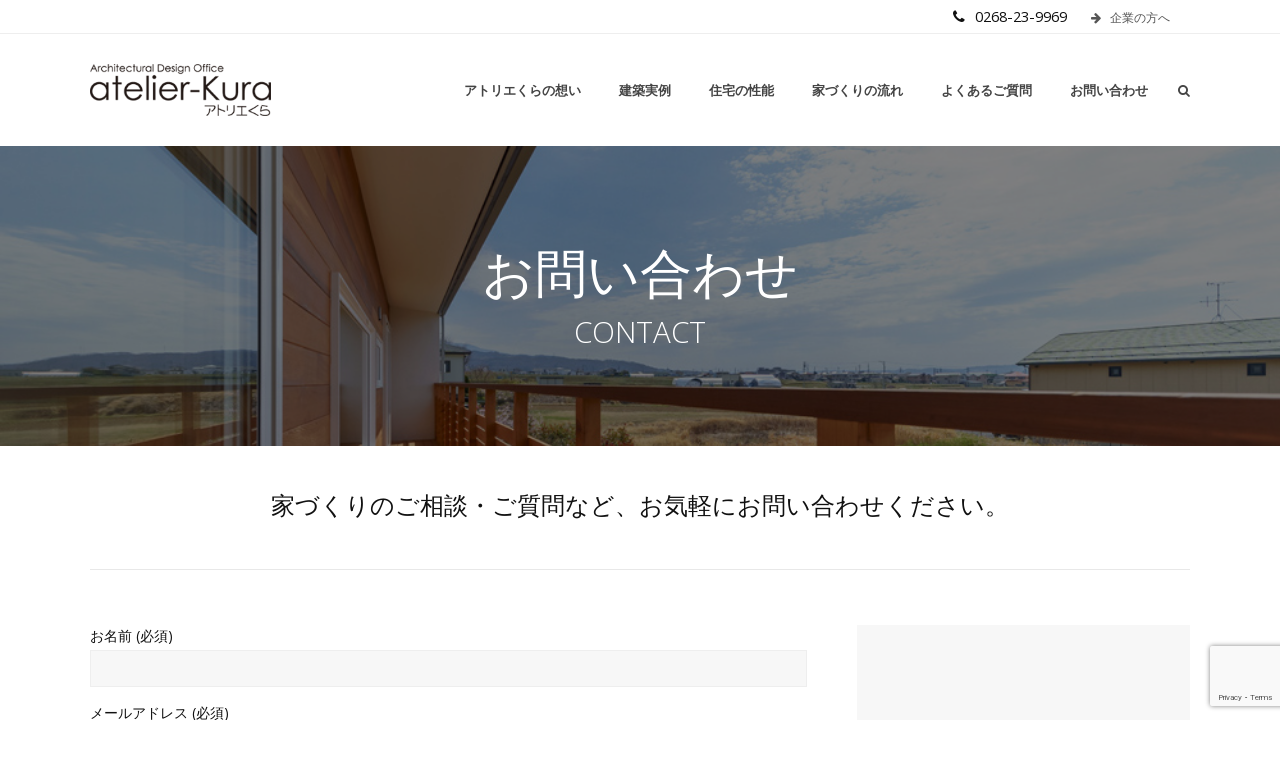

--- FILE ---
content_type: text/html; charset=utf-8
request_url: https://www.google.com/recaptcha/api2/anchor?ar=1&k=6LcN3k0gAAAAAFAMPtZKfI79NEeql49kNpyXlMMx&co=aHR0cHM6Ly9hdGVsaWVyLWt1cmEuY29tOjQ0Mw..&hl=en&v=9TiwnJFHeuIw_s0wSd3fiKfN&size=invisible&anchor-ms=20000&execute-ms=30000&cb=4h4b82hidf80
body_size: 48219
content:
<!DOCTYPE HTML><html dir="ltr" lang="en"><head><meta http-equiv="Content-Type" content="text/html; charset=UTF-8">
<meta http-equiv="X-UA-Compatible" content="IE=edge">
<title>reCAPTCHA</title>
<style type="text/css">
/* cyrillic-ext */
@font-face {
  font-family: 'Roboto';
  font-style: normal;
  font-weight: 400;
  font-stretch: 100%;
  src: url(//fonts.gstatic.com/s/roboto/v48/KFO7CnqEu92Fr1ME7kSn66aGLdTylUAMa3GUBHMdazTgWw.woff2) format('woff2');
  unicode-range: U+0460-052F, U+1C80-1C8A, U+20B4, U+2DE0-2DFF, U+A640-A69F, U+FE2E-FE2F;
}
/* cyrillic */
@font-face {
  font-family: 'Roboto';
  font-style: normal;
  font-weight: 400;
  font-stretch: 100%;
  src: url(//fonts.gstatic.com/s/roboto/v48/KFO7CnqEu92Fr1ME7kSn66aGLdTylUAMa3iUBHMdazTgWw.woff2) format('woff2');
  unicode-range: U+0301, U+0400-045F, U+0490-0491, U+04B0-04B1, U+2116;
}
/* greek-ext */
@font-face {
  font-family: 'Roboto';
  font-style: normal;
  font-weight: 400;
  font-stretch: 100%;
  src: url(//fonts.gstatic.com/s/roboto/v48/KFO7CnqEu92Fr1ME7kSn66aGLdTylUAMa3CUBHMdazTgWw.woff2) format('woff2');
  unicode-range: U+1F00-1FFF;
}
/* greek */
@font-face {
  font-family: 'Roboto';
  font-style: normal;
  font-weight: 400;
  font-stretch: 100%;
  src: url(//fonts.gstatic.com/s/roboto/v48/KFO7CnqEu92Fr1ME7kSn66aGLdTylUAMa3-UBHMdazTgWw.woff2) format('woff2');
  unicode-range: U+0370-0377, U+037A-037F, U+0384-038A, U+038C, U+038E-03A1, U+03A3-03FF;
}
/* math */
@font-face {
  font-family: 'Roboto';
  font-style: normal;
  font-weight: 400;
  font-stretch: 100%;
  src: url(//fonts.gstatic.com/s/roboto/v48/KFO7CnqEu92Fr1ME7kSn66aGLdTylUAMawCUBHMdazTgWw.woff2) format('woff2');
  unicode-range: U+0302-0303, U+0305, U+0307-0308, U+0310, U+0312, U+0315, U+031A, U+0326-0327, U+032C, U+032F-0330, U+0332-0333, U+0338, U+033A, U+0346, U+034D, U+0391-03A1, U+03A3-03A9, U+03B1-03C9, U+03D1, U+03D5-03D6, U+03F0-03F1, U+03F4-03F5, U+2016-2017, U+2034-2038, U+203C, U+2040, U+2043, U+2047, U+2050, U+2057, U+205F, U+2070-2071, U+2074-208E, U+2090-209C, U+20D0-20DC, U+20E1, U+20E5-20EF, U+2100-2112, U+2114-2115, U+2117-2121, U+2123-214F, U+2190, U+2192, U+2194-21AE, U+21B0-21E5, U+21F1-21F2, U+21F4-2211, U+2213-2214, U+2216-22FF, U+2308-230B, U+2310, U+2319, U+231C-2321, U+2336-237A, U+237C, U+2395, U+239B-23B7, U+23D0, U+23DC-23E1, U+2474-2475, U+25AF, U+25B3, U+25B7, U+25BD, U+25C1, U+25CA, U+25CC, U+25FB, U+266D-266F, U+27C0-27FF, U+2900-2AFF, U+2B0E-2B11, U+2B30-2B4C, U+2BFE, U+3030, U+FF5B, U+FF5D, U+1D400-1D7FF, U+1EE00-1EEFF;
}
/* symbols */
@font-face {
  font-family: 'Roboto';
  font-style: normal;
  font-weight: 400;
  font-stretch: 100%;
  src: url(//fonts.gstatic.com/s/roboto/v48/KFO7CnqEu92Fr1ME7kSn66aGLdTylUAMaxKUBHMdazTgWw.woff2) format('woff2');
  unicode-range: U+0001-000C, U+000E-001F, U+007F-009F, U+20DD-20E0, U+20E2-20E4, U+2150-218F, U+2190, U+2192, U+2194-2199, U+21AF, U+21E6-21F0, U+21F3, U+2218-2219, U+2299, U+22C4-22C6, U+2300-243F, U+2440-244A, U+2460-24FF, U+25A0-27BF, U+2800-28FF, U+2921-2922, U+2981, U+29BF, U+29EB, U+2B00-2BFF, U+4DC0-4DFF, U+FFF9-FFFB, U+10140-1018E, U+10190-1019C, U+101A0, U+101D0-101FD, U+102E0-102FB, U+10E60-10E7E, U+1D2C0-1D2D3, U+1D2E0-1D37F, U+1F000-1F0FF, U+1F100-1F1AD, U+1F1E6-1F1FF, U+1F30D-1F30F, U+1F315, U+1F31C, U+1F31E, U+1F320-1F32C, U+1F336, U+1F378, U+1F37D, U+1F382, U+1F393-1F39F, U+1F3A7-1F3A8, U+1F3AC-1F3AF, U+1F3C2, U+1F3C4-1F3C6, U+1F3CA-1F3CE, U+1F3D4-1F3E0, U+1F3ED, U+1F3F1-1F3F3, U+1F3F5-1F3F7, U+1F408, U+1F415, U+1F41F, U+1F426, U+1F43F, U+1F441-1F442, U+1F444, U+1F446-1F449, U+1F44C-1F44E, U+1F453, U+1F46A, U+1F47D, U+1F4A3, U+1F4B0, U+1F4B3, U+1F4B9, U+1F4BB, U+1F4BF, U+1F4C8-1F4CB, U+1F4D6, U+1F4DA, U+1F4DF, U+1F4E3-1F4E6, U+1F4EA-1F4ED, U+1F4F7, U+1F4F9-1F4FB, U+1F4FD-1F4FE, U+1F503, U+1F507-1F50B, U+1F50D, U+1F512-1F513, U+1F53E-1F54A, U+1F54F-1F5FA, U+1F610, U+1F650-1F67F, U+1F687, U+1F68D, U+1F691, U+1F694, U+1F698, U+1F6AD, U+1F6B2, U+1F6B9-1F6BA, U+1F6BC, U+1F6C6-1F6CF, U+1F6D3-1F6D7, U+1F6E0-1F6EA, U+1F6F0-1F6F3, U+1F6F7-1F6FC, U+1F700-1F7FF, U+1F800-1F80B, U+1F810-1F847, U+1F850-1F859, U+1F860-1F887, U+1F890-1F8AD, U+1F8B0-1F8BB, U+1F8C0-1F8C1, U+1F900-1F90B, U+1F93B, U+1F946, U+1F984, U+1F996, U+1F9E9, U+1FA00-1FA6F, U+1FA70-1FA7C, U+1FA80-1FA89, U+1FA8F-1FAC6, U+1FACE-1FADC, U+1FADF-1FAE9, U+1FAF0-1FAF8, U+1FB00-1FBFF;
}
/* vietnamese */
@font-face {
  font-family: 'Roboto';
  font-style: normal;
  font-weight: 400;
  font-stretch: 100%;
  src: url(//fonts.gstatic.com/s/roboto/v48/KFO7CnqEu92Fr1ME7kSn66aGLdTylUAMa3OUBHMdazTgWw.woff2) format('woff2');
  unicode-range: U+0102-0103, U+0110-0111, U+0128-0129, U+0168-0169, U+01A0-01A1, U+01AF-01B0, U+0300-0301, U+0303-0304, U+0308-0309, U+0323, U+0329, U+1EA0-1EF9, U+20AB;
}
/* latin-ext */
@font-face {
  font-family: 'Roboto';
  font-style: normal;
  font-weight: 400;
  font-stretch: 100%;
  src: url(//fonts.gstatic.com/s/roboto/v48/KFO7CnqEu92Fr1ME7kSn66aGLdTylUAMa3KUBHMdazTgWw.woff2) format('woff2');
  unicode-range: U+0100-02BA, U+02BD-02C5, U+02C7-02CC, U+02CE-02D7, U+02DD-02FF, U+0304, U+0308, U+0329, U+1D00-1DBF, U+1E00-1E9F, U+1EF2-1EFF, U+2020, U+20A0-20AB, U+20AD-20C0, U+2113, U+2C60-2C7F, U+A720-A7FF;
}
/* latin */
@font-face {
  font-family: 'Roboto';
  font-style: normal;
  font-weight: 400;
  font-stretch: 100%;
  src: url(//fonts.gstatic.com/s/roboto/v48/KFO7CnqEu92Fr1ME7kSn66aGLdTylUAMa3yUBHMdazQ.woff2) format('woff2');
  unicode-range: U+0000-00FF, U+0131, U+0152-0153, U+02BB-02BC, U+02C6, U+02DA, U+02DC, U+0304, U+0308, U+0329, U+2000-206F, U+20AC, U+2122, U+2191, U+2193, U+2212, U+2215, U+FEFF, U+FFFD;
}
/* cyrillic-ext */
@font-face {
  font-family: 'Roboto';
  font-style: normal;
  font-weight: 500;
  font-stretch: 100%;
  src: url(//fonts.gstatic.com/s/roboto/v48/KFO7CnqEu92Fr1ME7kSn66aGLdTylUAMa3GUBHMdazTgWw.woff2) format('woff2');
  unicode-range: U+0460-052F, U+1C80-1C8A, U+20B4, U+2DE0-2DFF, U+A640-A69F, U+FE2E-FE2F;
}
/* cyrillic */
@font-face {
  font-family: 'Roboto';
  font-style: normal;
  font-weight: 500;
  font-stretch: 100%;
  src: url(//fonts.gstatic.com/s/roboto/v48/KFO7CnqEu92Fr1ME7kSn66aGLdTylUAMa3iUBHMdazTgWw.woff2) format('woff2');
  unicode-range: U+0301, U+0400-045F, U+0490-0491, U+04B0-04B1, U+2116;
}
/* greek-ext */
@font-face {
  font-family: 'Roboto';
  font-style: normal;
  font-weight: 500;
  font-stretch: 100%;
  src: url(//fonts.gstatic.com/s/roboto/v48/KFO7CnqEu92Fr1ME7kSn66aGLdTylUAMa3CUBHMdazTgWw.woff2) format('woff2');
  unicode-range: U+1F00-1FFF;
}
/* greek */
@font-face {
  font-family: 'Roboto';
  font-style: normal;
  font-weight: 500;
  font-stretch: 100%;
  src: url(//fonts.gstatic.com/s/roboto/v48/KFO7CnqEu92Fr1ME7kSn66aGLdTylUAMa3-UBHMdazTgWw.woff2) format('woff2');
  unicode-range: U+0370-0377, U+037A-037F, U+0384-038A, U+038C, U+038E-03A1, U+03A3-03FF;
}
/* math */
@font-face {
  font-family: 'Roboto';
  font-style: normal;
  font-weight: 500;
  font-stretch: 100%;
  src: url(//fonts.gstatic.com/s/roboto/v48/KFO7CnqEu92Fr1ME7kSn66aGLdTylUAMawCUBHMdazTgWw.woff2) format('woff2');
  unicode-range: U+0302-0303, U+0305, U+0307-0308, U+0310, U+0312, U+0315, U+031A, U+0326-0327, U+032C, U+032F-0330, U+0332-0333, U+0338, U+033A, U+0346, U+034D, U+0391-03A1, U+03A3-03A9, U+03B1-03C9, U+03D1, U+03D5-03D6, U+03F0-03F1, U+03F4-03F5, U+2016-2017, U+2034-2038, U+203C, U+2040, U+2043, U+2047, U+2050, U+2057, U+205F, U+2070-2071, U+2074-208E, U+2090-209C, U+20D0-20DC, U+20E1, U+20E5-20EF, U+2100-2112, U+2114-2115, U+2117-2121, U+2123-214F, U+2190, U+2192, U+2194-21AE, U+21B0-21E5, U+21F1-21F2, U+21F4-2211, U+2213-2214, U+2216-22FF, U+2308-230B, U+2310, U+2319, U+231C-2321, U+2336-237A, U+237C, U+2395, U+239B-23B7, U+23D0, U+23DC-23E1, U+2474-2475, U+25AF, U+25B3, U+25B7, U+25BD, U+25C1, U+25CA, U+25CC, U+25FB, U+266D-266F, U+27C0-27FF, U+2900-2AFF, U+2B0E-2B11, U+2B30-2B4C, U+2BFE, U+3030, U+FF5B, U+FF5D, U+1D400-1D7FF, U+1EE00-1EEFF;
}
/* symbols */
@font-face {
  font-family: 'Roboto';
  font-style: normal;
  font-weight: 500;
  font-stretch: 100%;
  src: url(//fonts.gstatic.com/s/roboto/v48/KFO7CnqEu92Fr1ME7kSn66aGLdTylUAMaxKUBHMdazTgWw.woff2) format('woff2');
  unicode-range: U+0001-000C, U+000E-001F, U+007F-009F, U+20DD-20E0, U+20E2-20E4, U+2150-218F, U+2190, U+2192, U+2194-2199, U+21AF, U+21E6-21F0, U+21F3, U+2218-2219, U+2299, U+22C4-22C6, U+2300-243F, U+2440-244A, U+2460-24FF, U+25A0-27BF, U+2800-28FF, U+2921-2922, U+2981, U+29BF, U+29EB, U+2B00-2BFF, U+4DC0-4DFF, U+FFF9-FFFB, U+10140-1018E, U+10190-1019C, U+101A0, U+101D0-101FD, U+102E0-102FB, U+10E60-10E7E, U+1D2C0-1D2D3, U+1D2E0-1D37F, U+1F000-1F0FF, U+1F100-1F1AD, U+1F1E6-1F1FF, U+1F30D-1F30F, U+1F315, U+1F31C, U+1F31E, U+1F320-1F32C, U+1F336, U+1F378, U+1F37D, U+1F382, U+1F393-1F39F, U+1F3A7-1F3A8, U+1F3AC-1F3AF, U+1F3C2, U+1F3C4-1F3C6, U+1F3CA-1F3CE, U+1F3D4-1F3E0, U+1F3ED, U+1F3F1-1F3F3, U+1F3F5-1F3F7, U+1F408, U+1F415, U+1F41F, U+1F426, U+1F43F, U+1F441-1F442, U+1F444, U+1F446-1F449, U+1F44C-1F44E, U+1F453, U+1F46A, U+1F47D, U+1F4A3, U+1F4B0, U+1F4B3, U+1F4B9, U+1F4BB, U+1F4BF, U+1F4C8-1F4CB, U+1F4D6, U+1F4DA, U+1F4DF, U+1F4E3-1F4E6, U+1F4EA-1F4ED, U+1F4F7, U+1F4F9-1F4FB, U+1F4FD-1F4FE, U+1F503, U+1F507-1F50B, U+1F50D, U+1F512-1F513, U+1F53E-1F54A, U+1F54F-1F5FA, U+1F610, U+1F650-1F67F, U+1F687, U+1F68D, U+1F691, U+1F694, U+1F698, U+1F6AD, U+1F6B2, U+1F6B9-1F6BA, U+1F6BC, U+1F6C6-1F6CF, U+1F6D3-1F6D7, U+1F6E0-1F6EA, U+1F6F0-1F6F3, U+1F6F7-1F6FC, U+1F700-1F7FF, U+1F800-1F80B, U+1F810-1F847, U+1F850-1F859, U+1F860-1F887, U+1F890-1F8AD, U+1F8B0-1F8BB, U+1F8C0-1F8C1, U+1F900-1F90B, U+1F93B, U+1F946, U+1F984, U+1F996, U+1F9E9, U+1FA00-1FA6F, U+1FA70-1FA7C, U+1FA80-1FA89, U+1FA8F-1FAC6, U+1FACE-1FADC, U+1FADF-1FAE9, U+1FAF0-1FAF8, U+1FB00-1FBFF;
}
/* vietnamese */
@font-face {
  font-family: 'Roboto';
  font-style: normal;
  font-weight: 500;
  font-stretch: 100%;
  src: url(//fonts.gstatic.com/s/roboto/v48/KFO7CnqEu92Fr1ME7kSn66aGLdTylUAMa3OUBHMdazTgWw.woff2) format('woff2');
  unicode-range: U+0102-0103, U+0110-0111, U+0128-0129, U+0168-0169, U+01A0-01A1, U+01AF-01B0, U+0300-0301, U+0303-0304, U+0308-0309, U+0323, U+0329, U+1EA0-1EF9, U+20AB;
}
/* latin-ext */
@font-face {
  font-family: 'Roboto';
  font-style: normal;
  font-weight: 500;
  font-stretch: 100%;
  src: url(//fonts.gstatic.com/s/roboto/v48/KFO7CnqEu92Fr1ME7kSn66aGLdTylUAMa3KUBHMdazTgWw.woff2) format('woff2');
  unicode-range: U+0100-02BA, U+02BD-02C5, U+02C7-02CC, U+02CE-02D7, U+02DD-02FF, U+0304, U+0308, U+0329, U+1D00-1DBF, U+1E00-1E9F, U+1EF2-1EFF, U+2020, U+20A0-20AB, U+20AD-20C0, U+2113, U+2C60-2C7F, U+A720-A7FF;
}
/* latin */
@font-face {
  font-family: 'Roboto';
  font-style: normal;
  font-weight: 500;
  font-stretch: 100%;
  src: url(//fonts.gstatic.com/s/roboto/v48/KFO7CnqEu92Fr1ME7kSn66aGLdTylUAMa3yUBHMdazQ.woff2) format('woff2');
  unicode-range: U+0000-00FF, U+0131, U+0152-0153, U+02BB-02BC, U+02C6, U+02DA, U+02DC, U+0304, U+0308, U+0329, U+2000-206F, U+20AC, U+2122, U+2191, U+2193, U+2212, U+2215, U+FEFF, U+FFFD;
}
/* cyrillic-ext */
@font-face {
  font-family: 'Roboto';
  font-style: normal;
  font-weight: 900;
  font-stretch: 100%;
  src: url(//fonts.gstatic.com/s/roboto/v48/KFO7CnqEu92Fr1ME7kSn66aGLdTylUAMa3GUBHMdazTgWw.woff2) format('woff2');
  unicode-range: U+0460-052F, U+1C80-1C8A, U+20B4, U+2DE0-2DFF, U+A640-A69F, U+FE2E-FE2F;
}
/* cyrillic */
@font-face {
  font-family: 'Roboto';
  font-style: normal;
  font-weight: 900;
  font-stretch: 100%;
  src: url(//fonts.gstatic.com/s/roboto/v48/KFO7CnqEu92Fr1ME7kSn66aGLdTylUAMa3iUBHMdazTgWw.woff2) format('woff2');
  unicode-range: U+0301, U+0400-045F, U+0490-0491, U+04B0-04B1, U+2116;
}
/* greek-ext */
@font-face {
  font-family: 'Roboto';
  font-style: normal;
  font-weight: 900;
  font-stretch: 100%;
  src: url(//fonts.gstatic.com/s/roboto/v48/KFO7CnqEu92Fr1ME7kSn66aGLdTylUAMa3CUBHMdazTgWw.woff2) format('woff2');
  unicode-range: U+1F00-1FFF;
}
/* greek */
@font-face {
  font-family: 'Roboto';
  font-style: normal;
  font-weight: 900;
  font-stretch: 100%;
  src: url(//fonts.gstatic.com/s/roboto/v48/KFO7CnqEu92Fr1ME7kSn66aGLdTylUAMa3-UBHMdazTgWw.woff2) format('woff2');
  unicode-range: U+0370-0377, U+037A-037F, U+0384-038A, U+038C, U+038E-03A1, U+03A3-03FF;
}
/* math */
@font-face {
  font-family: 'Roboto';
  font-style: normal;
  font-weight: 900;
  font-stretch: 100%;
  src: url(//fonts.gstatic.com/s/roboto/v48/KFO7CnqEu92Fr1ME7kSn66aGLdTylUAMawCUBHMdazTgWw.woff2) format('woff2');
  unicode-range: U+0302-0303, U+0305, U+0307-0308, U+0310, U+0312, U+0315, U+031A, U+0326-0327, U+032C, U+032F-0330, U+0332-0333, U+0338, U+033A, U+0346, U+034D, U+0391-03A1, U+03A3-03A9, U+03B1-03C9, U+03D1, U+03D5-03D6, U+03F0-03F1, U+03F4-03F5, U+2016-2017, U+2034-2038, U+203C, U+2040, U+2043, U+2047, U+2050, U+2057, U+205F, U+2070-2071, U+2074-208E, U+2090-209C, U+20D0-20DC, U+20E1, U+20E5-20EF, U+2100-2112, U+2114-2115, U+2117-2121, U+2123-214F, U+2190, U+2192, U+2194-21AE, U+21B0-21E5, U+21F1-21F2, U+21F4-2211, U+2213-2214, U+2216-22FF, U+2308-230B, U+2310, U+2319, U+231C-2321, U+2336-237A, U+237C, U+2395, U+239B-23B7, U+23D0, U+23DC-23E1, U+2474-2475, U+25AF, U+25B3, U+25B7, U+25BD, U+25C1, U+25CA, U+25CC, U+25FB, U+266D-266F, U+27C0-27FF, U+2900-2AFF, U+2B0E-2B11, U+2B30-2B4C, U+2BFE, U+3030, U+FF5B, U+FF5D, U+1D400-1D7FF, U+1EE00-1EEFF;
}
/* symbols */
@font-face {
  font-family: 'Roboto';
  font-style: normal;
  font-weight: 900;
  font-stretch: 100%;
  src: url(//fonts.gstatic.com/s/roboto/v48/KFO7CnqEu92Fr1ME7kSn66aGLdTylUAMaxKUBHMdazTgWw.woff2) format('woff2');
  unicode-range: U+0001-000C, U+000E-001F, U+007F-009F, U+20DD-20E0, U+20E2-20E4, U+2150-218F, U+2190, U+2192, U+2194-2199, U+21AF, U+21E6-21F0, U+21F3, U+2218-2219, U+2299, U+22C4-22C6, U+2300-243F, U+2440-244A, U+2460-24FF, U+25A0-27BF, U+2800-28FF, U+2921-2922, U+2981, U+29BF, U+29EB, U+2B00-2BFF, U+4DC0-4DFF, U+FFF9-FFFB, U+10140-1018E, U+10190-1019C, U+101A0, U+101D0-101FD, U+102E0-102FB, U+10E60-10E7E, U+1D2C0-1D2D3, U+1D2E0-1D37F, U+1F000-1F0FF, U+1F100-1F1AD, U+1F1E6-1F1FF, U+1F30D-1F30F, U+1F315, U+1F31C, U+1F31E, U+1F320-1F32C, U+1F336, U+1F378, U+1F37D, U+1F382, U+1F393-1F39F, U+1F3A7-1F3A8, U+1F3AC-1F3AF, U+1F3C2, U+1F3C4-1F3C6, U+1F3CA-1F3CE, U+1F3D4-1F3E0, U+1F3ED, U+1F3F1-1F3F3, U+1F3F5-1F3F7, U+1F408, U+1F415, U+1F41F, U+1F426, U+1F43F, U+1F441-1F442, U+1F444, U+1F446-1F449, U+1F44C-1F44E, U+1F453, U+1F46A, U+1F47D, U+1F4A3, U+1F4B0, U+1F4B3, U+1F4B9, U+1F4BB, U+1F4BF, U+1F4C8-1F4CB, U+1F4D6, U+1F4DA, U+1F4DF, U+1F4E3-1F4E6, U+1F4EA-1F4ED, U+1F4F7, U+1F4F9-1F4FB, U+1F4FD-1F4FE, U+1F503, U+1F507-1F50B, U+1F50D, U+1F512-1F513, U+1F53E-1F54A, U+1F54F-1F5FA, U+1F610, U+1F650-1F67F, U+1F687, U+1F68D, U+1F691, U+1F694, U+1F698, U+1F6AD, U+1F6B2, U+1F6B9-1F6BA, U+1F6BC, U+1F6C6-1F6CF, U+1F6D3-1F6D7, U+1F6E0-1F6EA, U+1F6F0-1F6F3, U+1F6F7-1F6FC, U+1F700-1F7FF, U+1F800-1F80B, U+1F810-1F847, U+1F850-1F859, U+1F860-1F887, U+1F890-1F8AD, U+1F8B0-1F8BB, U+1F8C0-1F8C1, U+1F900-1F90B, U+1F93B, U+1F946, U+1F984, U+1F996, U+1F9E9, U+1FA00-1FA6F, U+1FA70-1FA7C, U+1FA80-1FA89, U+1FA8F-1FAC6, U+1FACE-1FADC, U+1FADF-1FAE9, U+1FAF0-1FAF8, U+1FB00-1FBFF;
}
/* vietnamese */
@font-face {
  font-family: 'Roboto';
  font-style: normal;
  font-weight: 900;
  font-stretch: 100%;
  src: url(//fonts.gstatic.com/s/roboto/v48/KFO7CnqEu92Fr1ME7kSn66aGLdTylUAMa3OUBHMdazTgWw.woff2) format('woff2');
  unicode-range: U+0102-0103, U+0110-0111, U+0128-0129, U+0168-0169, U+01A0-01A1, U+01AF-01B0, U+0300-0301, U+0303-0304, U+0308-0309, U+0323, U+0329, U+1EA0-1EF9, U+20AB;
}
/* latin-ext */
@font-face {
  font-family: 'Roboto';
  font-style: normal;
  font-weight: 900;
  font-stretch: 100%;
  src: url(//fonts.gstatic.com/s/roboto/v48/KFO7CnqEu92Fr1ME7kSn66aGLdTylUAMa3KUBHMdazTgWw.woff2) format('woff2');
  unicode-range: U+0100-02BA, U+02BD-02C5, U+02C7-02CC, U+02CE-02D7, U+02DD-02FF, U+0304, U+0308, U+0329, U+1D00-1DBF, U+1E00-1E9F, U+1EF2-1EFF, U+2020, U+20A0-20AB, U+20AD-20C0, U+2113, U+2C60-2C7F, U+A720-A7FF;
}
/* latin */
@font-face {
  font-family: 'Roboto';
  font-style: normal;
  font-weight: 900;
  font-stretch: 100%;
  src: url(//fonts.gstatic.com/s/roboto/v48/KFO7CnqEu92Fr1ME7kSn66aGLdTylUAMa3yUBHMdazQ.woff2) format('woff2');
  unicode-range: U+0000-00FF, U+0131, U+0152-0153, U+02BB-02BC, U+02C6, U+02DA, U+02DC, U+0304, U+0308, U+0329, U+2000-206F, U+20AC, U+2122, U+2191, U+2193, U+2212, U+2215, U+FEFF, U+FFFD;
}

</style>
<link rel="stylesheet" type="text/css" href="https://www.gstatic.com/recaptcha/releases/9TiwnJFHeuIw_s0wSd3fiKfN/styles__ltr.css">
<script nonce="9sXiZ3WDcjGE9MOctRA3Yg" type="text/javascript">window['__recaptcha_api'] = 'https://www.google.com/recaptcha/api2/';</script>
<script type="text/javascript" src="https://www.gstatic.com/recaptcha/releases/9TiwnJFHeuIw_s0wSd3fiKfN/recaptcha__en.js" nonce="9sXiZ3WDcjGE9MOctRA3Yg">
      
    </script></head>
<body><div id="rc-anchor-alert" class="rc-anchor-alert"></div>
<input type="hidden" id="recaptcha-token" value="[base64]">
<script type="text/javascript" nonce="9sXiZ3WDcjGE9MOctRA3Yg">
      recaptcha.anchor.Main.init("[\x22ainput\x22,[\x22bgdata\x22,\x22\x22,\[base64]/[base64]/bmV3IFpbdF0obVswXSk6Sz09Mj9uZXcgWlt0XShtWzBdLG1bMV0pOks9PTM/bmV3IFpbdF0obVswXSxtWzFdLG1bMl0pOks9PTQ/[base64]/[base64]/[base64]/[base64]/[base64]/[base64]/[base64]/[base64]/[base64]/[base64]/[base64]/[base64]/[base64]/[base64]\\u003d\\u003d\x22,\[base64]\\u003d\x22,\x22MUHCkMKDw4TCp8OgwqYFKsKkWSnCuMKSwpLDlkxgMcKjFjTDokfCu8OsKEI+w4ZOLsOfwonCiHZPEX5jwoPCjgXDq8KJw4vCtx/[base64]/DvcOCw4rDmjDCgMOmK2DCjMKtfS/Dl8O3w7YtZsOfw7zCplPDscOyIsKQdMOawqHDkUfCoMKcXsOdw4vDrBdfw4FvbMOUwqbDtVovwrwowrjCjmDDlDwEw7vConfDkQwcDsKgHBPCuXtAEcKZH34oGMKOLcKeVgfChC/[base64]/w5tdw77Dj8KMScOjLBVPwoRIIW1TwqxzwqTCnjXDkTPCk8K4wp3DosKUSDLDnMKScUtUw6jClAITwqwZQDNOw4fDpMOXw6TDsMKpYsKQwozCl8OnUMOCacOwEcOrwqQ8RcOFCMKPAcODDX/CvUnCtXbCsMOtPQfCqMKFUU/Du8ODFMKTR8K5GsOkwpLDuw/[base64]/w64Hwq1NwpXCl8KGw7NIYQBBJ8OePm8Aw6UzS8KxcTLCnsORw7dywqPDs8O1Y8KRwozCqgjCv3ljwpHDksOrw6nDlk/DnsKgwpfCiMOmCcKHJsKudcKvwr/DrsO7IcKWw4/Ch8OYwrw1RwXDmUDDkmpDw71RK8Olwq5gG8O5w6VydsKGLsO5wocww5JQbCHCrMKYbxjDkyjCnjDChcKGHMObwq8bwo3DnRxuFzkQw6JGwoYLbMKEUHDDlEV/d2/DnsKfwrxMZsOxdsKzwpYrX8O5w6k0HUIBwqrDmMK0DGvDrsKRwq7DqMKOfRNJw6Y8GzdjACLDoTZtdxlVwprDt34LJ0t6ccO3wpvDusK8wqDDgFRYPAXClsKfBcOHLcOxw6PClA8Iw5c0XGbDrnMUwrbCgA42w5nDuX3CscK+esKxw7Arw7BpwoESwqB3wrdWw7/Cs2kHHMOiMMOxMDrCrl3DnRILbBYqw54Hw4Efw6V3w6JywpDDtMKhAMKSwojCnzl+w58cwrvCsDgowr5kw63Cg8OcQA3CmygSG8KGw4o6w48ew7PDs0LDv8KTwqInLkFhwqs2w4VgwoYzD2JswpTDq8KBCsOBw6LCsXZLwrw1Vmprw5TCmcKHw6tKw5/DhB4Rw73DkwNwEcOQT8ORw5/Cs25fwqfCtzUNXwHCpCIvw6gxw7LDtjNiwrN3GlPCk8K/wqzCvW7DqsOjwrMIQcKfSsK5ZTl5wpfDuw/CjsKzTxhHfHUbPSDCpSR7Xk8Lw6RiCUIcZcK6wqAuwonChcOkw5zDkMO1NSMwwpPCqsOnCwATwonDm0A1VMKMClhLXWXDt8OnwqjCkMO9f8KqNhg9w4VHfEbDn8OIfG/DscOyBsKALDLDj8OwcAsJZsKmPXDCh8KXVMKJwpfDmzlUwqLCn08TJcOhJ8K9QUUmwpHDrm1/wqxcSyYULCUKUsKHMV1lw4BOw4TCszdyNlTCvSPCrMKkeV4rw5FwwrBlN8OGB3VRw5HDvcKbw6Yfw7XDmlPDscOFGzgDUww3w5wVTMKZw4/DsD0Vw5XCiRAmVBPDkMObw6rCisOMwqo7wofDuwNQwqzCo8OEO8KBwo4/wo/DqBXDi8OwPjtPEMKjwos2Y0knw6IpF2gmMMOOCcOPw5/DtcOWJjkVBh0yD8K7w4Vtwo5qGCTCuTYGw7/Cq2Ayw6wxw77CuGk+QVfCrcOyw6hGOcOewojDs13DrsOBwpnDicORYsO+w5bCgkwWwrxsYcKfw4/DrcO2Nlopw4jDnFTCucO9NwLDusOdwoXDssOiwrjDhTXDpcKUw6jCkEQ4NXJdc29nIMK9G2I6UyhUBi3CmhzDrkpQw4nDqTIWFcOUw6Uywo/CgiDDhSLDh8Ktwpt0A3UCcsKSVBLCiMO7EiPDtsO/w6liwpsGP8Knw7VIUcOVaABCbsOjwrPDjRxQw57ChBHDjk3Cv1/Dk8OLwrdWw6zCsz3DmCJlw4ECworCucOQw7YINQjDqMOUKAhsXiJVwqhFYlDCkcODSMKvCm9VwpVHwr5iZsKERcOOw7vDscKpw4nDmwoNdsK/H3nCumVgERQfwodnQWVWd8KUL00DSwhgSD5Qbl5sSsOxAzgfwoPDoE3DpsKfw7sOw6DDnDLDqHZ5WcK4w6fCtXoYN8KGOELCocOPwqxQw6bDlV0iwrHCu8OGw6/[base64]/[base64]/CsCE0QMKrwrFALsOiwo0nVE9Aw5XDk8KKGcK3w5DDi8OKJ8KERzDDscO6w4l/[base64]/[base64]/TAxeAwvCrWtOwoNbX8Opw5vCpxItw4AVwrfDjlzDrX3Cj3vDgsKbwqh7P8KBPsKzw7tIwp3DvTvCrMKcw5HDpcO5VcKTTMKeFQgbwoTCrgPCnhnDoGZew6YEw5XCicOFwqxFL8K9TMOlw6zDoMK1SMKLwpHCqmDCg0zCjz/CuU5Twpt7VMKIwrdLU1kmwpXDu0R9fw7DjyLCisOLbF9Xw7DCtTnDu08zw4Nxw5DCjMO6wpg9Y8KeDMKUA8Oow4wow7fChzMbDMKUNsKaw7LCicKuwoTDhsKxd8Kvw5PDnMKXw43CsMK+w70fwot2QSstJsKSw57DhMOWB09DIl8/w4I+BjPDrMKFFsOgw7TCvsOFw5/[base64]/ClcKTwqrDihXCiMO/[base64]/Cu8O+exnCsDHCtcKiSsKtRDzDs8KaLTYdblcvSlNewovClSzCjAdcw67CtC/CgUFeNcKfwqbDknHDnGUVw7rDgsOZOjPCksOQRsOtBXoRdjTDiDRjwq8qwrTDsRrDqTQHwpLDs8KwQcKoK8K1w5nDisKgw4FSLMORIMKHI3fCiyTDpk1wKA7Ct8ODwqk/dnpew4TDqlcYUiXDilkHasKFA1pKwoDCii7CpgYkw6N4w65bHS7DpsKkBVIQUztZw4zDghNtwojDoMKbXmPCh8Kgw6zDn2/DlmLCjcKkwofCm8K2w60WdsOdwrbDkETCm3vCsWLCowxqwpd3w4LDpxfDqDpgXsKLS8K1w7xAw65STA3CqhA9w51aB8O5KS9VwroUw7R7w5J4w67DocKpw53DtcKow7l/woh7w5nCksKqfzzCusO7D8O0wrlnTcKbEC80w7tWw6jDl8K/DSI2wrUnw73ColJGw5RYGSF/IMKRGivCmcOtwr3DokzDmRQAVDwOGcK/FcOLwobDgD5ESAPCq8OpMcOFX11JAF51w5TCk0RRPHcCw7DDrsOCw54KwqXDvmMGZAcNw5DDiisAwrnDpcOOw5VZw5IvL2fClcOIaMOAwrgOe8Owwpx8MinCu8O1IsK/Q8K1IDXDgkDDnTTDgVnDo8KiC8K9K8OtDWfDvRjDhFPDisOMwrvCtMKcw6AyfMOPw5d3Fi/DoFHCmE/CqnjCsw8oUVPDisOrwpDDhsK7wqfCtVssVnzChnJHccKDwqXCnMKPwp/Dvx/Dr1JcUHBYOWpTXU/[base64]/CsjPDtiA6acO+QsOQw4h1X8Kqw4RvFnjDqzJAwo/DghHCi2tkQjnDrMO5KsKiJsObw7FBw7ohXsKHPzl5w53DqsOSw6vDscKfE2l5CMOJNsK6w57DvcO2FMKWO8K/wqJHCcOgd8OxWcOWO8OrHsOjwoPCki5pwr9MVsKzc1QnPsKFwrLDkATCs3B9w53Cp0PCt8K9w7TDjyXCtsOtwo7DjMKTesOBN3HCoMOUA8KYHTphB3FWWgPCk35pwqbCvzPDgGvCn8OJK8OncEYgMH/DtcOIw7B8Hi7CvcKmw7DDmsKIwpkRDMKTw4BRVcKzacOsVMO/[base64]/ChELCjl5Xw4Y+wq0hw6pzwqXChDNJwpgNw47Cq8OLccKiw48mLcK3w67DuDrCp3hVYWp/[base64]/WlnDqsO9woDCtgrDoV8RD8OZw5vDlMOTDDHChMKMJ8OEw6IgKAfDhignwpHCtS4Mw7Y5w7ZrwofCl8Okwr/[base64]/wpcOTg7CpBFqeSIAP8KVRV7DkcOqJEPCrm0NC3dvw4c2wq/Cvypbw6wKACXDrytvw47DmCtmwrXDqk7DgyIwCsO1w7zDniIuwrbDmnlYwpNrBcKHR8KGSsKcPMKsBsK9HGdew5Nww6DDjSEBNGUfwpzCmMOuMnFzwovDvGYpwqY2w4bCvj3DoDrCuiPCmsOvZMKnwqB/woRCwqsQPcOfw7bCoXFTMcOFUj7CkBfDqsKsLD3DvDwcUEBCHsKQNjhYwos2w6XCtSlFw63CosOCw6zCvnQmGMK/wrrDrMO/wo9VwqcDBEAxdiDCrQ/DpiHDvVnCucKaGMO/[base64]/[base64]/[base64]/wpd/w4zCssOOD8KCHlkHc8O6EsK+wqQfwpE/HRHDpB94I8K1EXzCmxLDl8OxwroXbsKracOpwodNwrROw4fDvRF7w5gpw6tVEMOkNB80wpHCs8KbAE3DksKjw5RzwpNLwoMRU3DDlnTDkHDDiQMTIgRhE8K2IMKQw7ciG0bDicKPw5LDs8KRDHPClBTCrMOvFMO0ZgDCm8KCw7UIw7gZw7XDoW8XwpvCuD/[base64]/DiBwOK8KCwqnCoMO6w5rCsMKFFk7Do8OgwpIAw6zDswPCtzUEw6DCik8fw7TCscONX8OOwqfDu8KXJwwSwqnCgXYTPsO0wrksbMKZw7YGeCxCAsO6e8KKZlLDoz0uwo9+w6vDmcKtw7EjdcOnwp3ClsKYwrzDmy/[base64]/Dr8OVMMOKwrZOwoJTSsOpw71Cw6fDthhBbT1IHnZdw45+fsKpw6xqw7TDpsKqw6oPw4LDiWXCl8KIwpzDtyPDigUkw7R6PEHCsh94w7fCtW/CpAjDq8OKw4bCrcOPU8KkwpQWwqsuTSYpXnMZw5dpw6bCiXzCkcO5w5XCnMOgwoLDhcKoSFdDEw0SMkpbJmPDgMKDwqpSw7B3EcOkOsOiw5LDrMO4NsOdw6zCiXcdRsONJTTDln4pw7bDvSbCrmY3fMOXw5UWw7fCs017PgTDhsK1w5IUD8KAwqfDksOAU8K5wosHfx/CvEjDgD5aw4rCtAVFXsKNRnXDtg9cw4N7c8KNLsKqLMKsZUUMwrs1wo5yw7I7w5BqwpvDp107aVRqOMOhw5ZoK8K6wrjDvMOjD8Ktw6rDoDpmWMOiYsKVdHrCgwJYwpZfw5rDpGZNZh5Tw4HCsSB/wpJbF8KcL8OOPnstITs5w6bCjUQkwqjCmXbDqFvDp8K3DmzDmwsFLcOLw7Itw5YCOsKmGXoHVcKpbsKKw7kVw7k/OE5pacO7wqHCo8OpJsKFHgDCoMKjDcK5wr/DisKow7c4w5zDosOowoRBADhiwqrDssODHi7DucOnHsOlwqcIBcOLTE1XRA/DhcKwcMKFwrjCg8One3DCjxTDsHbCs2JpT8OVEMOkwp7DmsOrwoNrwohnSk1ON8O0wpMwMcOPfRbCicKAWlPDihUWRWp8A0vCosKKwpE+TwDCpsKTLEzDjynCpsKiw6VhFMOtwrjCvcKdTsOSRgbDp8OJw4A5w5jCiMOOw6fDjGDDgVshw4BWwotmw6HDmMKZwo/DpMKaTsKbP8Kvwqhewp/CrcKKwqNmwr/Cqn58YcOEM8OOQ2/Cm8KAC3LCqMOiw6UAw7JfwpAuL8OpN8KLwrw7wojCv2nDkMOwwqXCqcOrDz1Dw6cmZ8KrLMK5ZcKCTcOEfzjCqho+wqjDt8Oewq7Chk5hb8KbZUUrdMOgw4xYwpZfG0HDnwpyw6hXw5zCk8K2w5klDcOSwofCscOqJk/CvsK+w6Y8w6pRw444FcK3w69Lw6BwMi/DjjzCkMKbw5QNw4AAw4PCocK7A8OBDA/DsMOzRcKpIz7DicK+BlXCpU1wcEDDoSPDhQ8GWsObEMKbwqTDrcKhVsKRwqQ3w7MLTG0Uwqo8w5nDpsOtV8Ktw6kSw7QYB8KbwofCo8OvwpINC8K8w7t4wpfCu3PCqMOvw4jCgMKvw5t/[base64]/UcO3HcOWIMKNPwrDlMKObGFzZCtAwpxWARxZI8KwwpdPYiplw4EXwrvCrynDgHR7wqZMSjLCjsKTwqEuEcO3wrYewrDDr3HCtgl6Z3vCh8K1C8OQMEbDkkfDgxMqw4HCmXFOA8KHwpd+eGLDh8OQwqPDosOKwqrCgMO2SMKPGsKYQsO/[base64]/[base64]/[base64]/wp5Aw5JrZMO3wqzDucKsEmXCksODwqMsw4rDuxsqw43DucKRDFs/XzzDqhNoZMOWETnCocKFwpjCm3LDmMOww6jDisKUwpAUM8KRNsOAXMOlwoLDjB9xwoYFwo3CkUsFQsKKRcKBXgzCnlxEZMKXwr3Cm8O+GBdbBn3CnBjCkHjDnTkxNcK4G8O9HWzDtUnDv3vCkHfDvMOgKMOUwrTCgcKgwrIyH2HDtMOMBMKowq3DpsOrZcKRFAB/XmLDicKjD8OdDHksw5JBwqzCtygHwpHDq8KVwrI/wpsfVXgXHwxXwpxSwpbCqWIqQsKzw7LDsgchGSnCngFqCMK1TcOZRzrDlMO9wo0TNMOULy9TwrNjw5HDm8OnFDjDhBbCksKmM10jwq/CosK6w5PCt8OAwrXCon8kwpHCihvCqsKXFXteRQoKworCn8OWw6PCrcKnw6JlXDtke2UKwrjClFbCtWnCpcO4w7bDh8KrSVPDh2vCncOqw4/Di8KRwroBHz/DjDoUGiLCl8OUAjXDhlLCkMKBwqDCsFQOaDdyw7vCtXjCnQ1SPUl+w6vDsRFDaj5hHcKMbcOMWQLDkcKEGMK7w686bVNjwrDDucOmL8K9Ah0xBsOKw5rCkwzCtg0QwpDDoMO7w4PCh8Oew4DCv8KHwqI/w57CicKrOMKhwojCtQ5wwrN4UHXCo8KfwqnDlMKKXsO9Y0jDo8O9UR3DnV/DpMKbw7s6D8KHw6bChX/[base64]/[base64]/CqVN2Q8KZwr9owrPDs8Kkw7nClyp9CW7DhMKQwocfw6/[base64]/wr/[base64]/CkMKnQBTDu8KdKC8QEcK3fcO5wpLDuyjDi8K/w6TDu8O7w4vDrXoeFjwIwrQRSx/[base64]/DgMOgLRNXXlHCvCttw4nCv1HCtcKmb8KUU8OoU0ZcP8KHwrDDlsOdw7xaIsO0f8KdZ8OBIMKLwq5iwpsEw7/CpnALw4bDrFB3w7fCiihlwrnDjEsiRHdrOcOqw7MKQcK5DcO5NcOAWMO6FzN2w5o5EinDjsK6w7PDsXjDqg42w5gCA8OfAsOJwrLDjDAYeMOSwp3DqyRjw5/CicObw6Jvw4/DlcKECzLDisOIRmcCw6/CrsKYwpAdwowiwpfDqgJ1wo/[base64]/O8OXKFXCj8KowprDiBXDk8OdwpFdw7h2WMOsZcKNw6rDqsKzZwfCmcOXw4zCj8OTNSDCiU/[base64]/DsDYywpbCul7CoWPDtgtIwoISwoLClU1zIGMkdsKcPEELS8O6wphJwp8Cw4kVwrJVdhjDoBVzA8OsdcKTw7nCrMKVwp/CgmsGfcOIw5IQUcOpKE4GcnUaw5ouwpBQw6zDtsKzYMKFw5/Du8OkHQYLBwnDlsOxwrN1w79Iw6HCh2TChsKCw5ZywqvDpXrCucOOJUE5CkHCmMK2UgdMw5XDmDLDg8OgwqF5blpkwqVkDsK6X8Kvw6tTwo1nAMK/w6vDo8OTFcKvw6JjIy/CqHNbBsOAchjCuWUWwqPCiWxWw6RcOsKnd0fCv3nDhsOuSk3CqlELw4ZScsKYB8K0fkt6V1PCukrClcKZVyTCmmjDjV1xKMKBw5Maw6jCscKeSSxhI2sQBsO7w5/[base64]/wr3CkcOtwppKw7AUOAcRwqYEScOBw6nDpy5qbSFXasKZwpPDj8KHblvDnBLCtS5wLMOSw53DtMOdwoLDvB83wp7DtMOddcO+w7IaMRLDh8OXbQcCw73DgzvDhBZPwq1kAXdjS0bDm2HCnsO8BQnDmMKcwpEUPMOJwqDDh8O4woLCrsK/w7HCrUrCgGfDlcONXn3CtcOnfB3DnMOXwoDCjE3CmMKIAg3Cv8KXfcK4wprCkhfDqhdBw5MtNXzChsOJTMO9fsOTD8KnVsK+woEyfEPCqAbCnsKmO8KNw7vDiVbCulMMw5nCicO6wp7CocKNFgrCo8K3wr44REbCocK4e0Jzd3DDn8KaEhsIc8K/[base64]/wrjDoAvCqsO3wqVUw5kMB1QQwpUOTW9dw68pwrBDw7I2w7zCg8OCR8OjwqLChsKuLcOgGHx1HMKGMiTDhmvDsRrCpsKhA8KvPcOvwpANw4jCjFLCvMOawrXDhMOvSG9CwpQ9wo/DnsK5w5MnMiwFVcKQVijCq8OjI3DCr8K/[base64]/[base64]/DtB9Ew6PDicOEwrXCt8K3w6sYQUFccUVhfDDCgMOaYVNGw6LClibCl0Enw5BMw6QLw5TDjsOowoR0w4bCo8K8w7PDuAzDqCPCtRdPwqtFMmPCpMOtwpLCrcKGw6XCuMO+d8O8e8OhwpbDohnCosOMwrhwwq/Dm3Jtw5XCp8KnRmJdw77Duw3CqAnCu8O4wonCmUwtwrBew6XCicO3NcK0aMKIJ0QUeBE/[base64]/CpsO8Aw/DoMKyw5tsw5Q9w5zCoiwYWHXDuMKBw77CiDk2a8OywrfCu8KjSgnDrsOnw41ebMOIw7o4acKVw4cuYMOuch3CosKQP8OGaXbDhGt9wr1xQHjCq8Klwo/Dl8O+wrHDhMOyfG4awpnClcKRwqYsVlzDtcOpJGPDgsOBV2jDu8OZw7wkYsObY8KowpogWnnDtMOuwrLDkijDisKsw7rChC3Dh8KqwoY/S1ZuGQ03wqXDt8OhPx7DuSk/dMOuw61Kw7MPw7QbADTCgMO9RwPCq8KXLsKww7DDuws/w6rDplY4wppNw47DqTHDrMO0wptEN8KAwq/Ds8O3w6zDq8K5w595YBPDtiQLRcO0worDpMKgw6nClcOZw7DCs8KRcMOcVljDr8Ofw6ZHVkEpPcOnBl3CoMKNwqTCpcO8LMKVwpnDjjXDtsKpwq7DmhZ7w4XCmcKtDcORK8Oqa3RoSMK6bT95cifCpXNSw69BORRwFMOlw4LDgG7DhWfDl8OiH8OLaMOzwr/Ch8KzwqzCvgwPw69xw5YlSic3wrbDusKGZ0g2dsO+wodZbMKiwo3Cqh3ChsKrFcKvfcK9S8KmYcKbw4UVw6Juw44dw4YKwrVEew/CngLCp34Yw7czw5BbEiXCm8O2wpfDv8O0SDbDryrDn8Kgwo/[base64]/[base64]/I8O8MkRgPsOzwoHDvsKBw5BFw5rDn8KQJ3HDqEV/IRsjecKSw7d9wpjDgEXDq8KJEsOZVcOBfXt1wqxGcQVIUGBUwpgOwqLDkMK7e8KPwqrDj03CpsOWNsO4w7lyw6MkwpMCXENIZinDohVWZcK2wpd+dxbDhsKyJR17w71kVsO+E8O2YTIfw7UHAMO3w6TCv8ONWT/CjMObClwxw6U3WT9wV8K5w6jCmltzFcOOw5fDr8K+wq3ColbCk8Olw77Cl8KOX8Ogw4bDlcKYMcOawq3DocOWw7YnasOgwpoWw4LCixJGwokCw4cywpU/RVXCjj5Xwq8bbsOeSsOafsKOwrddE8KZe8Kaw4TCi8OPXsKDw6zCvAM3bQXCnnfDhADClcKjwoRIwpszwp8/P8KcwoBrwolrPULDksO+wpfDtMOwwobCiMOdw7DDgzfCscKBw6QPw6cKwqrDvnTCgQ/Dkg4uY8OXw4pJw5LCiTPDs0rDgjUFdBnDtR7DrGcsw6UHWx3Ci8O0w7/DkcOawrpwX8KxAMOCGsOwWsKWwoo+w68TDsOkw4QFw5/Du3ILfcOcX8OhAMK4AgDDsMKLNh3CrMKfwoHCrHrCv3IvW8Oewr/CsxkxdClwwqDChMOywoEXw4oFwrXCkT40w6LDqMO3wqovFXbDi8KmGkxsT0PDpMKfw7g3w61oSsKqfk7CuWEhZsKkw6XCiml8A0MWw5vDihB9w5czwofCnjfDq1pmZ8KxZFbCpcKvwppsex/DgmTCijRVw6LDtcKuS8KUw4Z1w6zClMKjFlg2SMONw63DqcK+K8OwNCPDnxZiacOew4HClCVkw7Epw6UTVk3DkcO6VRPCpnxycsO1w6QjaA7Cl0fDmsKlw7vDiA7DtMKGw51Pwr7DpBlwClwQO0hEwoQhw7PDnzHChVnDtGR/w61MDnYsGRvDmcOoGMKuw7hMLQNNQT/DjsK/[base64]/Jh8efMKEWxvDjDZaw4vDoxdaYsOAwqJxNzrDmV83w53DicOAwowBwrRMwpfDs8OmwoN3CVTChQdjwpdPw4XCqsOXU8K4w6fDgcKuWDlZw7kLAMKIARLDmUp5alPCqMKtDkLDrsKaw4/DnWxtwrzDvsOpwoA0w7PDhMO/w6nCvsKjJMKUfRdOWsOEw7kSQW3Cr8OBw4nCskDDrcOiw4/Cs8OWFk1Tfk7CmiDCvsKtAjzDrhDDqgrDusOhw7BGwqE2wrvDj8KtwrLDhMKLRE7DjsOfw50ECicnwqU7Z8OLbMK6e8Obwoxww6zDqcODw5oOCcKkwobCqjoLwrTCkMOicMKzw7csdsOkNMKURcO/MsOXw4TCqw3DsMK+C8OABCrClgPDhHgXwoN1w5zCqi/CvjTCqsOMYMOzMD3DncOVH8OEesOyPQjCpMOSwqfCoXxvUsKiC8Kqw4TCgybDhcOmw47Cq8KnQ8O8w6jChsOrwrLCr0k+Q8KbV8OLXR0ME8K/WgrDuGHDkMK6YcOKXMKdwrXDk8KnOirDicKMwrTCvmJmw7vCvhMqEcOkHDtBwr7CrQPDkcKBwqbCv8O0w4N7M8KawqDDvsKKBcOjw7wjwpXDnsOJwobChcKpTRB/wrEzai/DrQPCu37CtmTCqXnDtMOBYDcIw77CjFPDlkF0MzXCjcO6N8OVwrvCvcOmesKKw7XDpcO+wo9teUMjU28MRUUew5nDlcKewp3CqW8LcCMxwrbCtBw6e8OQX2tiZsOGemN1CXbCpcOqwqwINVPDq2/ChWbCucOSQMOKw58GWsOaw6nDoELDlTDCkxjDjMOJJkQ4wp9HwoDCnFrDkjA0w5tIGjkjecKMJcOkw4/Dp8K7fULDicKLd8OGwpYqU8KPw5wIwqHDkhMbQsO6XSEfFMOqwpE/wo7Cm3jCvnoVBULClcKVwpsMwqDChHrCicO3wqFsw7MLOTzCp3l1wr/CrsKbFsKzw6J3w5Bge8Okcn8qw47DgVrDgcOZw6IFWkJvWh/CoTzClgQQwpXDo1nCicOXRQbCr8KofVzDi8K4P1Jnw7PDmMOmw7bDqsOpIF0nQcKGw4VwL1lgwqE8JcKKUMKlw6xvWcKyLh4CAMO4J8OJw7rChsOCw6sCQ8K8Hw3CoMOVJCDCrMKSwrnCikLCu8OiAV1bCMOAw4fDqWk+w63Cq8OcdMOgw4VAOMO/UlfCj8KHwpfChQ/CuTQwwrMLTBV2woLCuktCw79Iw6HCisKww6/CtcOaIEx8wq13wqFANcKKSm/CqyzCpgRkw7HCkMKOJsO1Y2htwotOw6fCiA8XTAc4eiFPwrzDnMOTfMKLwobCq8KuFgsffDloFl3Dh1DDisOLdy/DlcOsF8KwF8O4w4cew4pKwoLCpkxOIsOFwpwMWMODw77CrcO5OMOUdTvChsKzLy7CuMOsCcOXw4jDhGPCkMOLw73DvkrCgC7CnFTDtQcVwp8iw6MQbsOXwqk1Zi5+wp7DiTHDj8O6ZMKyPlfDncK4w7vClmADwrsHdcO9w5UZw6pZMsKEVMO/wr19C0EkZcOyw7dLHsKcw7fCn8OHDMK5RMOFwpzCuDIXPAlXw4JyU2vDgw3DlFZ+wqvDl1NSZ8O9w57Ci8O5woRKwoXCvVIaNMK+SMKRwoBWw7HDoMO/[base64]/DtsOHw6XCnGhMN8OjwoLDoMONBxo7S1JJwqEtZsOiwqzCjV5UwqRQbTU8w5Z8w4HCrz8vJhFuw41MXMOLCsOCwqLDo8KLw59Qw7LCmBLDl8ObwowiDcKawoRWw4dnFlJnw78rScKHHxrDq8OFD8OTOMKYPcOaJMOSVBDDp8OMRcOIw6URIRM0wr/Cn17CvAHCkcOLFRXDrWZrwodVMsOzwrJqw7ICTcKyKMOdJyk1FSkjw6w6w7jDljbChHskw6TCoMOnRi0aasOcwpTCj3siw6w/WMOfw4vChMK3w53Cv0vCpyxadWkqXsKeKMOkZMKKVcOQwrUmw5NZw6VYY8OOwpBhPsKZKzJ4dsKiw4gsw6nCszUcazhGw6tlwqnCghhUwoDDh8O7SC9CHsK8B03CiR3CssKBeMONMQ7DjFDCgsKbfMK3wrxFwqrCnMKUbmTCosO2XEJtwrhUZjbDqHDDtC/DkEXCuWs2w58Aw7wJw7hvw6Btw7vDu8OFEMKleMKIw5rCosK8wrosYsKOCV/Di8Kkw6TDqsKBwq8SZjTCvlnDqcODbwFcw5jDisK4TA3CuHzCtC9Xw7rDuMOqRBgTFm8sw5sQw4TDtWUUwr5SK8OHwrA0wowawo3CqlRVw6VjwqnCmEJlGsKvBcOCBkDDoXteWMOHwpx3woLCpjVJwoJ+wqQwfsKRw75NwpXDl8KWwqc0b2zCvUvCj8OdaEbCnMOiGU/Cs8OewrwPUVg8Gyh3w640T8KaEHt2TWwEHMOddsOqw4MTMj/DiElFw6ozwpICwrXChF/DosK5YUJjNMKqJQZLGWrCp2ZuKsKIw7I9Y8K2ThfCiTFyAwHDkMOIw63DgMKIw6LDomnDjMKJN03CncOZw5jDhsK8w6RtCXQLw6hCAcKfwqptw7YQNsKYLijDhMK8w5bDosO4worDiyhBw7Eke8OCw53DvG/DicOGDsO5w6dsw5Mqw4xdwo0DXlDDjWsaw6ksK8Oyw49iMsKcScOpEj9ow7DDtjTCnXPCnXjDqmPCr0LDvVpqfCbCmVnDgFVAQsOUwqgDwq5VwrYmwoZew6U+O8OeC2HDoWRmGMK/w7gmYFZywq9ZKsKyw79Dw7fCn8O5wo9XC8OSwoEAGsKNwr3DpcOcw6jCrxZdwpDCsQUZBcKYMsKgRsKiw5NzwrM+wptaS1/CrsOnDnHCrcKZL05Tw4nDjDQdYyvCm8OLw4ENwqgZDgp3fcO2wp3DvlrDqsOZQ8KcQcKHJcO9OHPCo8Kxw7rDuTZ9w7/DocKfwqrDrDxHwpLCvcKgwrlsw6Fmw6HCoUQaImXCnMO0QsOYw4IDw5/ChCfCr0gSw55Tw5/CtB/DqTJvIcK6EzTDpcOLGgfDmVk8ZcKnwpbDi8K2c8KgJy9Gw4RVPsKKw5PCmsKiw5rCn8KzDQI1w6nCsRcrVsKbw5LCnVptKAnCm8KiwroSwpDDnkZFW8K/wobCumbDmXMVw5/DuMKlw5bDosK2wrprIMObYF5JSsO/[base64]/DhyJfNsOMOR9fwozDicO4wrTDijdYIsOSDsO/w7h1TMOoIWwbwqMYRcKbw7Jdw7JOw7HCjm5jw6/Dg8KAw6HCmsKoBmwrLsOnKkrDuEPDqlpGwqbDosO0w7TDtBPCl8KzBQ/CmcKLwofChcKpS1DDmwLCgltGw7jDgcOkJ8OUbsOewoUCwo/DvMOXw7w7w7/CncOcw7HDhA3ColR2Y8Kswps+Ki3CrMK3w7jDmsOywobDlgrCjcOXw7PDoQHDn8KlwrLCv8KlwqktSz9NcsKawrMcwpRiKcOmHAYTWsKsWTbDncKuCsKUw4nChXjCnxtgXztzwr3DtTQCW1/DtMKmKwbDpsOCw4tUJHLCpxnDgMOUw5YEw4TDj8OLbSHDpsOaw7UiQMKLwqrDisK4MVEDWCnDlVU+w49NIcKJe8OowqAzwpcww5/Cp8OWLMK8w7l3wrvCiMORwoAAw57ClXHCqsOUCl1Rw7HCpVc1M8K9ZsO/wrPCqcOmwqfDtWrCvMKERGAmwpnDn1fCvmjCrnbDrcKCwooqwpPCuMOMwqNTfw9NBcOOTUEMwpLChyRbTj9eaMOqccOwwrDDoA4fwp/CsDRAw7vDlMOjwo5ewozClHXCmGzClMK6V8KWAcKLw7UpwpJ3wrLDjMOXe0JzVQ7ClsOGw7B/[base64]/Dm2nDgsO+wqZ+PGxKw5bDmsKqw7hQCz5gw4HCjHrCjsOKdcKAwrjCiF5SwoFzw78Gw7vDrMKDw6N6RwnDjnbDjATChMKSfsKewoEcw4XDisOQYCvCpGTDh0fCi1LCmsOKasO9aMKVZlfDvsKBwpDCnMOxfsO0w7rCv8ONTsKKAcKTIsKRw41VFsOQLMO/[base64]/bsORw5jDhGvCogXDjcKOwpLCuW97SSQOwqV/wq7CnVnDjhDCtw9awrXCmErDtXXCsQnDq8OTw5cOw4llJyzDqsK4woo+w4gvD8Kow6bDgsO3wrXCuxtFwpjCkcO9DcOkwqvDn8O2w51tw7TCocKfw4gdwq3CtcOXw5tQwpvCsEo5w7DCk8OLw4Blw4MXw5cwI8OlUQ7DlHzDj8KxwoJdwq/CtMOvEm3ClMKgwrnCvmZKEcKOw7ldwrfChMKmWsO1OzHChjDCgDrDn20PBMKTZyDCmMKzwpNEwo8YcMKxwoXCiRPDsMOMBEbCs3gbWcK5acODMFjCrA/CgiDDh1llTcKxwrDDsR5CE0R5TwNscjVxw61fPAfDgXzDvcKiw7/CvEMQKXbDvAE+Bn/ClMO5w4ojU8OLdSEOwrBrc3djw6fDj8OCw67Chw8Swp9efy0owo5Tw6nCvRF0wq5YPcKDwqPCtMOHw6A/wqhGIMODw7fDhcKKE8OEwq3DhlXDlQjCu8OkwpDDqhYtbx1MwpvDsibDocKTPhfCrid+w47DsRnDvCIFw6JvwrLDpMKmwrA/woTCgQ/DnMOHw74MBy1sw6oQA8OMwq7CuUPCnXjCqSLDrcK9w4diw5PCg8KiwrDCqw9nT8OnwrjDocKVwr8LKHXDjsOuwrAWRsO/w7zChsOiw4fDosKow7XCnQnDhcKJwqlow6Z6wpg0XMOQF8Kuwp1Za8K3w6vCjMOVw4U+YTo7Vy7DrHfCkWvDlWnCuwhVZ8KTM8OYNcKtPnFRw4hPLRvCoHbChsOxH8O0w6/DsWIRw6QQCcKARcK6wr0IWsKTO8OoEz5qwo9DcxUbS8OKw5/CnA3Dtm4Kw63Dp8K6OsO3w7DDsD/CvsKXecO8SBBiD8K7ThdQwqUqwrY4w4BDw6o5w65vZcO5wr1lw7XDmMOhwrsnwrfDm0EHb8KOcsOBP8OMw4/DtEtxEcKdOcKhbnDClHvDvF3DrUZLR17Dsxktw5bDqHjCqXE6BcKRw4LDksO4w7PCujx2A8OfFC0Yw6xfwqnDlA/CrMKhw5Uow5fDuMOrY8OcKsKiTMKjfsOvwoJVZsOCE28HecKfw6HCmcO8wr/CksKBw53Cn8OGL0Z8AlTCisOrN31JaRprcB9nw7vCp8KgDgzChcOhMmLCm19SwpQew67Cs8K4w7pWN8O6wr4IfAnCmcOPwpdEKxzDjVA3w7DDg8Kow5DCkQ3Du0PCm8Khwo0Sw4U1Qiduw6LCohDDs8KSwpwTw4PDqMOuesO2w6hTwqNVwonCr0/Dm8ORDF7CkcOLw4TDrsOkZ8KEw58ywowKZ3oXEBkkQTzDjSt1w5ILwrXDrMKEwp7CsMOjNcOow60UcsKrAcKzw4LCuzcOG0XDvl/DsGDCicKkwonDgcO6w4hyw4gMYyvDsxXCoF7CnwrDqcO3w5p1MMK1woxmbMKUNsOpJsOuw57CvMKNw6RZwrRFw7rDnS49w6wKwoPDkQd9YcOhSsOYw73Dj8OuXRt9wofDuQAJXxlYeQHDksK3SsKKMjY8fMOmQ8KnwozDssOVw4TDtsOgZy/[base64]/eyTCrFQQwoxtFhfDr2nDisOOw58QwrJBw5tnMsOXwqRnb8O6wpYFKSFdw5vCjcO+YMOqNjIlwqoxXMKFwqlQBzpawoXDmMO2w5AtQUvChMOGB8O+wrzCmMKpw5DDjTHCpMKWNyXCsHHCmnHDnx9kNMKzwr3CjDDCol8WHD/Dij9qw4/Dn8OjfFADw5AKw40UwrLCvMOPwqg5w6E0wpfDpMO4KMOMBcOmNMOpwr/DvsKvwoUMBsO4f3kuw6XChcK/NkJ2Byc4d0s8w4nDkQ1zBV4mE3vDpWvCjwbDrm9Mwp/DiTZTw4DCtX3DgMOYw6IAKioTAcO7LHnDnMOvw5UjW1HDuCkuwp/[base64]/Cv8O/w5Q0wpIJw43CksOBw5Z5TWBsQsK1w4ovDMOswrk5wpxJwphvPMK/GlXCj8ObLcK/HsOyfj7CkcOVwobCvsKCRVpiw7bDq2UDJgbDgXXDpjNFw4rDnjPCgSIpbnPCulx5wpLDusOzw5vDjygLwonDhsOUw7/CnBs9A8OywqsawpNAC8OhGFvCr8O9JsOgVWLCl8OWwoEUwrZZK8K5w7DDlhosw7HDh8OzAhzDtgQnw4Fgw5HDnsOiwoUUw5vCjQMMwp4cwp0LWnPCl8K/W8ODZ8KsLcOYVcKODFsgQiRUcmXCh8Odwo3Clkduw6M9w4/DmsKCacOgw5HDsHQ1wqcjYVvDmn7DjSg+wq94MRnCsDUcwo0Uw6BOP8OfRn51wrI1WMOeak83w4w3w7DCrldJw41Owqczw57Dkw1DFjVkJMO2QcKPLMKobmoMeMOawqzCsMOmw7k/F8KiE8KQw5rDqsO5K8OAw7XDrFp9RcK2CndyfsK4wox4RlPDusKmwoICTyplwq5KV8OzwqNuQ8OqwobDnHsyZ3sMw64lwpZWNS0oHMO4dcKaPlTDm8KTwrzCvWoIBsK/BgFIwo/DgMOsKsO6U8OZwox0wrfDqUIOwqMqUgvDomdcw7MpHW/CsMO8aDh1akPDr8OMZwzCpGbDhjB7Qgx+wr3DkWPDjSh9w7bDglsYwogMwrEYN8O3w5BFFULDrcKDw6YjMiYKb8Ovw4fDmThXGAHDvCjChMO4w797w7TDrRXDocOpVcKUwrHCtsK2wqJ/w7lVwqDDmsOUwrBZwpt5wqbCt8KeCMOmYMOzFngXI8Kjw7rDqsOIa8KVworCl0TDjcOKVSrCgMOSMRNGw6pVWMO/asORA8OkZcKdw6DDt3pjwppnw6YxwqQ3w57CicKiw47DiUnDsFbCnW1UOMKbZ8KHwoE+w6/[base64]/CqMKnaWJ1MFhdw5vDp8OKS2XCuQxAwr0/w6DCpcOAR8KVLcKUw7tnw5ZONMOmwrPCssK9ainCjVbDiSkPwrDDnxhrF8O9ahFQJ1R0wo7Dv8KNBGxOdBbCr8KNwqANw4vCjMOFXMOMAsKIwpPCkURhHVnCqQA4wrwtw7LDo8OwRBpRwrzDmWtsw7/Dq8OOEcOzf8Knahx/w5LDjzrCiUHCsyJ4AsKnwrMKJiVIw4JORHXCgiM1KcKtw7fDq0Jvw4nCtGTDmcOLwq7CmxXDn8O4Y8Kpw4vCunDDrsOEwovDjx7CuzxOwrUawpgNHWPCvcO4wr3CoMOsVMO8FSHCjcO1aB8tw4YiTS3ClS/Cl0pXOMOncUfDhgPDoMK5wq3CusOEVWQOw6/DqcKMwolKw4Vsw6/Ctw7Dp8Kiw5o4w4Biw7ZZw4JxPMK+GEnDtsOZwq/DucOIZcKcw7/DokoHc8OmL3bDoGB9VsKHJcK4w5VaRGlOwokzwo/CnsOlQE/[base64]/[base64]/DnloVXMKwVnvCtiZIw6ZQHirCvcKNw690wqLCssKYWF8zwokBfx9Qw6xHesKdw4RhaMOMw5bCsnlzw4bDi8O3w7BiXAFrKcOkSDZlw4BDOsKXw5/CusKIw4gcwpvDh3BlwqxRwp8LSDcbesOcJl3DvwrCs8ORw4ctw7pww495XHN0NsOqIR/CgsO2dsO7BUJXBxfCgWNUwpPDhEZQBsKOwoN8w6UWwp4qwrdJJF9+DsKmF8Orw5UjwqxHw47CtsKNOsKOw5RlFA9TQMKdwrsgKjIXez4iwpLDn8OzHsKzOcOkDzPClH7CtMOBB8KTKEJxw5fDucOzQsKjwpEyKcKEMGDCrcObw6TCimfCiBN7w7nChcO+w4s/bXE5K8KMDSHCkxPCuFMawrXDr8Okw47CuSjCoTMbBEtWSsKpwpc8EsOvw4lAwoB1EcKPwp3DqsOsw5o5w6nCpQQLKkTCssOqw6xPTMKtw5TDvsKMw77Cug0uwpBEWDQ5YGgKw5xSwrFxw4h6MsKrVcOIw4rDugJlJ8ONw5nDs8OAJRt5w5/CtxTDjnXDsAPCl8K7fRRtA8OIVsOLw61ZwqzDg0rDl8ODw57CocKLwo0Vc3NhfsOFQ2fCscO8KAABw4QYwrPDjcOSw7nCpcOzw4fCoSpdw5XDocKfwrx0w6LDmiwnw6DDrsO0w4EIwo5OD8KZFsKWw6/Dix9hQjVKwrXDssK1wr/ClG3DpXHDlyrCrmfCpxzDhVsswqcURBnCiMKGwobCpMKOwod4DzXDjsOHw53DkxoMDsKMwp7Doxwaw6BuH0pxwrAkfDXDtEMbwq0sFVJ8wpvCgHYywrxFGMOsfl7DpCDCrMOfwq/Ci8KKV8K/w4gnw7vCm8OIwq5wDcKvwpvDmcKPRsKrYzvCjcO4KxzChBVldcKlwqHCt8O6GcK3YcKUwrXCk2HDvEnDijTCrV3ChsOZEGkGw7FxwrLDu8K0AyzDgVXClXg1w7/CkcONOsKzw41Hw6Y5wqDDhsOLT8OSVWDCisK7wo3DuwXCqzHDv8KSw7MzGcKZaQ4ZZMKHaMKIVcKPG3AMJMKAwoAgGlLCmsKnYMK5wo0rwpFPcWV6wpwZwoTCig\\u003d\\u003d\x22],null,[\x22conf\x22,null,\x226LcN3k0gAAAAAFAMPtZKfI79NEeql49kNpyXlMMx\x22,0,null,null,null,1,[21,125,63,73,95,87,41,43,42,83,102,105,109,121],[-3059940,319],0,null,null,null,null,0,null,0,null,700,1,null,0,\x22CvYBEg8I8ajhFRgAOgZUOU5CNWISDwjmjuIVGAA6BlFCb29IYxIPCPeI5jcYADoGb2lsZURkEg8I8M3jFRgBOgZmSVZJaGISDwjiyqA3GAE6BmdMTkNIYxIPCN6/tzcYADoGZWF6dTZkEg8I2NKBMhgAOgZBcTc3dmYSDgi45ZQyGAE6BVFCT0QwEg8I0tuVNxgAOgZmZmFXQWUSDwiV2JQyGAA6BlBxNjBuZBIPCMXziDcYADoGYVhvaWFjEg8IjcqGMhgBOgZPd040dGYSDgiK/Yg3GAA6BU1mSUk0GhkIAxIVHRTwl+M3Dv++pQYZxJ0JGZzijAIZ\x22,0,1,null,null,1,null,0,0],\x22https://atelier-kura.com:443\x22,null,[3,1,1],null,null,null,1,3600,[\x22https://www.google.com/intl/en/policies/privacy/\x22,\x22https://www.google.com/intl/en/policies/terms/\x22],\x227lX4i2Xyccw9vOKvn1n8l1HUQkdgm4iNnvsHFkwGwAo\\u003d\x22,1,0,null,1,1768025987752,0,0,[239],null,[199,144,68],\x22RC-Mf0ZJJVpQ8bRGQ\x22,null,null,null,null,null,\x220dAFcWeA79BvmnpXD4KoD_zlz1vLN3PoOxlze_iGw1GVkApCTlFewdYf3VHgtUjdl1wPxl6dhZVoNoOrptca-dmTGbIS7GspLDtg\x22,1768108787749]");
    </script></body></html>